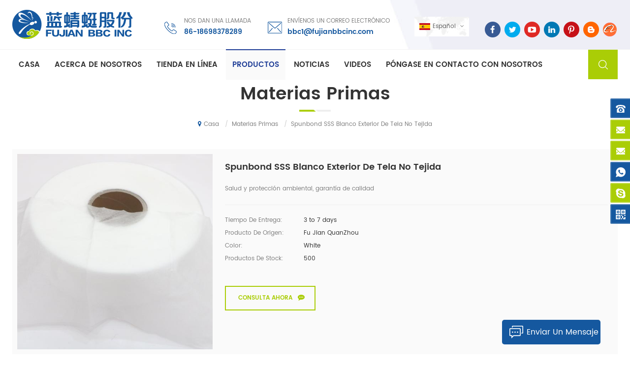

--- FILE ---
content_type: text/html; charset=UTF-8
request_url: https://es.fujianbbcinc.com/spunbond-sss-white-outer-non-woven-fabric_p20.html
body_size: 12392
content:
<!DOCTYPE html PUBLIC "-//W3C//DTD XHTML 1.0 Transitional//EN" "http://www.w3.org/TR/xhtml1/DTD/xhtml1-transitional.dtd">
<html xmlns="http://www.w3.org/1999/xhtml">
<head>
<meta http-equiv="X-UA-Compatible" content="IE=edge">
<meta name="viewport" content="width=device-width, initial-scale=1.0, user-scalable=no">
<meta http-equiv="Content-Type" content="text/html; charset=utf-8" />
<meta http-equiv="X-UA-Compatible" content="IE=edge,Chrome=1" />
<meta http-equiv="X-UA-Compatible" content="IE=9" />
<meta http-equiv="Content-Type" content="text/html; charset=utf-8" />
      
    <title>China Spunbond SSS Blanco Exterior De Tela No Tejida,Spunbond SSS Blanco Exterior De Tela No Tejida Proveedores,Fabricantes,Fábricas - Fujianbbcinc.com</title>
<meta name="keywords" content=" No tejido tela,tela no tejida no tejida,exterior blanco sss No tejido tela" />
<meta name="description" content="La oferta mejor en Spunbond SSS Blanco Exterior de Tela No tejida Fujianbbcinc.com,una variedad de alta calidad  No tejido tela para que usted elija." />
<link href="/uploadfile/userimg/3cabfd452896306dce68f626c486e139.ico" rel="shortcut icon"  />
<link rel="alternate" hreflang="en" href="https://www.fujianbbcinc.com/spunbond-sss-white-outer-non-woven-fabric_p20.html" />
<link rel="alternate" hreflang="fr" href="https://fr.fujianbbcinc.com/spunbond-sss-white-outer-non-woven-fabric_p20.html" />
<link rel="alternate" hreflang="ru" href="https://ru.fujianbbcinc.com/spunbond-sss-white-outer-non-woven-fabric_p20.html" />
<link rel="alternate" hreflang="it" href="https://it.fujianbbcinc.com/spunbond-sss-white-outer-non-woven-fabric_p20.html" />
<link rel="alternate" hreflang="es" href="https://es.fujianbbcinc.com/spunbond-sss-white-outer-non-woven-fabric_p20.html" />
<link rel="alternate" hreflang="pt" href="https://pt.fujianbbcinc.com/spunbond-sss-white-outer-non-woven-fabric_p20.html" />
<link rel="alternate" hreflang="ar" href="https://ar.fujianbbcinc.com/spunbond-sss-white-outer-non-woven-fabric_p20.html" />
<link rel="alternate" hreflang="ja" href="https://ja.fujianbbcinc.com/spunbond-sss-white-outer-non-woven-fabric_p20.html" />
<link rel="alternate" hreflang="ko" href="https://ko.fujianbbcinc.com/spunbond-sss-white-outer-non-woven-fabric_p20.html" />
<link rel="alternate" hreflang="hi" href="https://hi.fujianbbcinc.com/spunbond-sss-white-outer-non-woven-fabric_p20.html" />
<link rel="alternate" hreflang="id" href="https://id.fujianbbcinc.com/spunbond-sss-white-outer-non-woven-fabric_p20.html" />

<link type="text/css" rel="stylesheet" href="/template/css/bootstrap.css">
<link type="text/css" rel="stylesheet" href="/template/css/font-awesome.min.css">
<link type="text/css" rel="stylesheet" href="/template/css/style.css">
<script type="text/javascript" src="/template/js/jquery.min.js"></script>
<script type="text/javascript" src="/template/js/bootstrap.min.js"></script>
<script type="text/javascript" src="/template/js/demo.js"></script>
<script type="text/javascript" src="/template/js/canvas.js" data-main="indexMain"></script>
<script type="text/javascript" src="/js/front/common.js"></script>
<script>
if( /Android|webOS|iPhone|iPad|iPod|BlackBerry|IEMobile|Opera Mini/i.test(navigator.userAgent) ) {
        $(function () {
            $('.about-main img').attr("style","");
            $(".about-main img").attr("width","");
            $(".about-main img").attr("height","");        
            $('.con_main img').attr("style","");
            $(".con_main img").attr("width","");
            $(".con_main img").attr("height","");        
            $('.news_main div.news_main_de img').attr("style","");
            $(".news_main div.news_main_de img").attr("width","");
            $(".news_main div.news_main_de img").attr("height","");        
            $('.pro_detail .pro_detail_m img').attr("style","");
            $(".pro_detail .pro_detail_m img").attr("width","");
            $(".pro_detail .pro_detail_m img").attr("height","");

        })
}
</script>
<!--[if ie9]
<script src="js/html5shiv.min.js"></script>
<script src="js/respond.min.js"></script>
-->


<!--[if IE 8]>
    <script src="https://oss.maxcdn.com/libs/html5shiv/3.7.0/html5shiv.js"></script>
    <script src="https://oss.maxcdn.com/libs/respond.js/1.3.0/respond.min.js"></script>
<![endif]-->
<!-- Google Tag Manager -->
<script>(function(w,d,s,l,i){w[l]=w[l]||[];w[l].push({'gtm.start':
new Date().getTime(),event:'gtm.js'});var f=d.getElementsByTagName(s)[0],
j=d.createElement(s),dl=l!='dataLayer'?'&l='+l:'';j.async=true;j.src=
'https://www.googletagmanager.com/gtm.js?id='+i+dl;f.parentNode.insertBefore(j,f);
})(window,document,'script','dataLayer','GTM-5SKBFBFX');</script>
<!-- End Google Tag Manager --></head>
<body>
 <!-- Google Tag Manager (noscript) -->
<noscript><iframe src="https://www.googletagmanager.com/ns.html?id=GTM-5SKBFBFX"
height="0" width="0" style="display:none;visibility:hidden"></iframe></noscript>
<!-- End Google Tag Manager (noscript) -->     
<header class="large">
<div class="header clearfix">
	<div class="container">
    <div class="row">
    	<div id="logo">
               
<a href="/"><img src="/uploadfile/userimg/54fd54735f9ea0daaf36c118864e06d1.jpg" alt="FUJIAN BBC INC" /></a>
      
                </div>
        
            <ul class="social_icons clearfix">
            	
                
           		     
           
          
                    
                    	<li>
<a rel="nofollow" target="_blank" href="https://www.facebook.com/belmary.colatosti.77" ><img src="/uploadfile/friendlink/93f2a27de9f35390ef0359e9e599cc03.png" alt="facebook" /></a>
                   </li>   
                        
                    	<li>
<a rel="nofollow" target="_blank" href="https://twitter.com/MBbcare" ><img src="/uploadfile/friendlink/e03a2ab27e60e77ebabc7cd4db29fe21.png" alt="twitter" /></a>
                   </li>   
                        
                    	<li>
<a rel="nofollow" target="_blank" href="https://www.youtube.com/channel/UCACAVmUBsNtNlfb67qRT3fA/videos" ><img src="/uploadfile/friendlink/cb554934f49670816b25a6d9ba522ad2.png" alt="youtube" /></a>
                   </li>   
                        
                    	<li>
<a rel="nofollow" target="_blank" href="http://www.linkedin.com/feed/?trk=guest_homepage-basic_nav-header-signin" ><img src="/uploadfile/friendlink/8dd35bb6a68213301760419158a31022.png" alt="linkedin" /></a>
                   </li>   
                        
                    	<li>
<a rel="nofollow" target="_blank" href="https://www.pinterest.com/bcfujianbbcinc/" ><img src="/uploadfile/friendlink/940bb00360a618302b0efb2626240903.png" alt="pinterest" /></a>
                   </li>   
                        
                    	<li>
<a rel="nofollow" target="_blank" href="https://www.blogger.com/blog/posts/8349813836034029733?tab=jj" ><img src="/uploadfile/friendlink/34426ed1eb5e8696afafa17a5d4bfc50.png" alt="blog" /></a>
                   </li>   
                        
                    	<li>
<a rel="nofollow" target="_blank" href="https://66me.en.alibaba.com/company_profile.html?spm=a2700.supplier-qrw.35.3.25bd1c6fou2SQm#top-nav-bar" ><img src="/uploadfile/friendlink/03f6ce85d49aadc868887b46cb27b2cb.png" alt="Alibaba shop" /></a>
                   </li>   
                                     
                
                
            </ul>
        	<dl class="select">
                <dt>
                     
                        
<img src="/template/images/es.png" alt="español" /><p>español</p>
                                       </dt>
                <dd>
                    <ul>
                          
                        
<li><a href="https://es.fujianbbcinc.com/spunbond-sss-white-outer-non-woven-fabric_p20.html"><img src="/template/images/es.png" alt="español" /><p>español</p></a></li>
                                                                  
                        
<li><a href="https://www.fujianbbcinc.com/spunbond-sss-white-outer-non-woven-fabric_p20.html" ><img src="/template/images/en.png" alt="English" /><p>English</p></a></li>
                               
                        
<li><a href="https://fr.fujianbbcinc.com/spunbond-sss-white-outer-non-woven-fabric_p20.html" ><img src="/template/images/fr.png" alt="français" /><p>français</p></a></li>
                               
                        
<li><a href="https://ru.fujianbbcinc.com/spunbond-sss-white-outer-non-woven-fabric_p20.html" ><img src="/template/images/ru.png" alt="русский" /><p>русский</p></a></li>
                               
                        
<li><a href="https://it.fujianbbcinc.com/spunbond-sss-white-outer-non-woven-fabric_p20.html" ><img src="/template/images/it.png" alt="italiano" /><p>italiano</p></a></li>
                               
                        
<li><a href="https://pt.fujianbbcinc.com/spunbond-sss-white-outer-non-woven-fabric_p20.html" ><img src="/template/images/pt.png" alt="português" /><p>português</p></a></li>
                               
                        
<li><a href="https://ar.fujianbbcinc.com/spunbond-sss-white-outer-non-woven-fabric_p20.html" ><img src="/template/images/ar.png" alt="العربية" /><p>العربية</p></a></li>
                               
                        
<li><a href="https://ja.fujianbbcinc.com/spunbond-sss-white-outer-non-woven-fabric_p20.html" ><img src="/template/images/ja.png" alt="日本語" /><p>日本語</p></a></li>
                               
                        
<li><a href="https://ko.fujianbbcinc.com/spunbond-sss-white-outer-non-woven-fabric_p20.html" ><img src="/template/images/ko.png" alt="한국의" /><p>한국의</p></a></li>
                               
                        
<li><a href="https://hi.fujianbbcinc.com/spunbond-sss-white-outer-non-woven-fabric_p20.html" ><img src="/template/images/hi.png" alt="हिन्दी" /><p>हिन्दी</p></a></li>
                               
                        
<li><a href="https://id.fujianbbcinc.com/spunbond-sss-white-outer-non-woven-fabric_p20.html" ><img src="/template/images/id.png" alt="Indonesia" /><p>Indonesia</p></a></li>
                            
                        <li><a href="#"><img src="/template/images/cn.png" alt="" /><p>中文</p></a></li>
                        
                    </ul>
                </dd>
            </dl>
        	<ul class="head_con">
                <li class="hcon_p">
                    <p>Nos dan una llamada</p>
                    
                                               <a rel="nofollow" href="tel:86-18698378289">86-18698378289</a>
                        
                    
                </li>
                <li class="hcon_e">
                    <p>Envíenos un correo electrónico</p>
                    
                       
                                <a rel="nofollow" href="mailto:bbc1@fujianbbcinc.com">bbc1@fujianbbcinc.com</a>
                                           
                </li>
            </ul>
        <div class="mobile-menu-area hidden-md hidden-lg">
                <div class="container">
                <div class="row">
                    <div class="col-md-12">
                        <div class="mobile-menu">
                            <nav id="mobile-menu">
                                <ul>
                                    
                                    <li><a href="/">Casa</a></li>
                                      
					  
                        <li><a href="/about-us_d1">Acerca de nosotros</a>
                       
                        </li>        
                               
                                    
                                     
                <li><a  href="/online-store_nc1">Tienda En Línea</a>
                       
                </li>        
                                    
                                    
                      <li><a href="/products">Productos</a>
                         <ul class="vmegamenu">
                                                                        <li><a href="/baby-care_c2">Pañales De Bebé</a>
                  
         	  </li>
                                                                                                   <li><a href="/feminine-care_c3">Toallas Sanitarias</a>
                  
         	  </li>
                                                                                                   <li><a href="/adult-care_c5">Pañales Para Adultos/Almohadillas De Pecho</a>
                  
         	  </li>
                                                                                                   <li><a href="/disposable-protective-mask_c1">De Protección Desechable Mascarilla</a>
                  
         	  </li>
                                                                                                   <li><a href="/factory-machine_c4">Máscara De La Máquina</a>
                  
         	  </li>
                                                                                                   <li><a href="/raw-materials_c8">Materias Primas</a>
                  
         	  </li>
                                                        			</ul>   
                     </li>      
                                    
                          
                <li><a  href="/news_nc2">Noticias</a>
                       
                </li>  
                                    
                                  
                <li><a  href="/videos_nc6">Videos</a>
                       
                </li>           
                                    
                                    
                                    
                               
                          
                        <li><a href="/contact-us_d2">Póngase en contacto con nosotros</a>
                     
                        </li>         
                                    <div class="clearfix"></div>
                                </ul>	
                            </nav>
                        </div>
                    </div>
                </div>
                </div>
            </div>
    </div>
	</div>
    
</div>
    
<div class="nav_content clearfix">
	<div class="container">
    <div class="row">
    	<div class="mainmenu-area bg-color-2">
				<div class="mainmenu-left visible-lg visible-md">
                    <div class="mainmenu">
                        <nav>
                            <ul class="clearfix">
                           
                                
                                 <li  ><a  href='/'>Casa</a></li>
                            
                                 
                        <li ><a href="/about-us_d1">Acerca de nosotros</a>
                     
                        </li>   
                       
                                
                           
                <li ><a  href="/online-store_nc1">Tienda En Línea</a>
                       
                </li>
 
                                <li class="product_vmegamenu  active"><a href="/products">Productos</a>
                                    <ul class="row">
                                        <li class="col-sm-12">
                                            <ul class="nav_list clearfix">
                                              	                                                                                                 <li class="col-sm-2">
                                                    <h4 class="clearfix">
                                                    	<a href="/baby-care_c2" class="image"><img src="/uploadfile/category/abca498a442dbea755dca92c4c05ed92.jpg" alt="Pañales De Bebé" /></a>
                                                    	<a href="/baby-care_c2">Pañales De Bebé</a>
                                                    </h4>
                                                         
                                                </li>
                                                                                                                                                                                                      <li class="col-sm-2">
                                                    <h4 class="clearfix">
                                                    	<a href="/feminine-care_c3" class="image"><img src="/uploadfile/category/1a0bfd702bc712aa2a64fc26cb259c14.jpg" alt="Toallas Sanitarias" /></a>
                                                    	<a href="/feminine-care_c3">Toallas Sanitarias</a>
                                                    </h4>
                                                         
                                                </li>
                                                                                                                                                                                                      <li class="col-sm-2">
                                                    <h4 class="clearfix">
                                                    	<a href="/adult-care_c5" class="image"><img src="/uploadfile/category/e187fc46bc06b34adbc6ea1a243d9d0d.jpg" alt="Pañales Para Adultos/Almohadillas De Pecho" /></a>
                                                    	<a href="/adult-care_c5">Pañales Para Adultos/Almohadillas De Pecho</a>
                                                    </h4>
                                                         
                                                </li>
                                                                                                                                                                                                      <li class="col-sm-2">
                                                    <h4 class="clearfix">
                                                    	<a href="/disposable-protective-mask_c1" class="image"><img src="/uploadfile/category/30bba575f6e73f9266824e1d97c77d0f.jpg" alt="De Protección Desechable Mascarilla" /></a>
                                                    	<a href="/disposable-protective-mask_c1">De Protección Desechable Mascarilla</a>
                                                    </h4>
                                                         
                                                </li>
                                                                                                                                                                                                      <li class="col-sm-2">
                                                    <h4 class="clearfix">
                                                    	<a href="/factory-machine_c4" class="image"><img src="/uploadfile/category/229f5859ee73e0d506b2371154b695aa.jpg" alt="Máscara De La Máquina" /></a>
                                                    	<a href="/factory-machine_c4">Máscara De La Máquina</a>
                                                    </h4>
                                                         
                                                </li>
                                                                                                                                                                                                      <li class="col-sm-2">
                                                    <h4 class="clearfix">
                                                    	<a href="/raw-materials_c8" class="image"><img src="/uploadfile/category/611f6c275ff313e104fddca6cef47c09.jpg" alt="Materias Primas" /></a>
                                                    	<a href="/raw-materials_c8">Materias Primas</a>
                                                    </h4>
                                                         
                                                </li>
                                                                                                                                                  </ul>
                                        </li>
                                     </ul>
                                </li>
                                 
                                     
                <li ><a  href="/news_nc2">Noticias</a>
                       
                </li>
                                         
                <li ><a  href="/videos_nc6">Videos</a>
                       
                </li>        
                                     
                                 
                        <li ><a href="/contact-us_d2">Póngase en contacto con nosotros</a>
                     
                        </li>   
                            

                                   
                                   
                                   
                                      
                                <style> 
                                    .mainmenu>nav>ul>li{margin-left: 0px;}
									 .mainmenu>nav>ul>li>a{ padding: 17px 13px;}
                                 </style>  
                                
                                   
                                   
                                   
                                   
                                   
                                 
                                 
                            </ul>
                        </nav>
                    </div>
				</div>
            </div>
            <div class="search_box">
                <div class="attr-nav">
                    <a rel="nofollow" class="search" href="#"><i></i></a>
                </div>
                <div class="top-search clearfix">
                    <div class="input-group">
                        <h4>¿Qué estás buscando?</h4>
                        <div class="header_search clearfix">
                            <input name="search_keyword" onkeydown="javascript:enterIn(event);" type="text" class="form-control" placeholder="Búsqueda de información">
                            <input type="submit" class="search_btn btn_search1" value="">
                        </div>
                        <span class="input-group-addon close-search"><i class="fa fa-times"></i></span>
                    </div>
            	</div>
            </div>
    </div>
    </div>
</div>

</header>

<div class="height"></div><div class="page_banner">
	


   
 
  
   
 

       <div class="attachment_line_top"></div>
</div>


<div class="page_section clearfix">
	<div class="container">
    <div class="row">
        <div class="breadcrumb clearfix">
            <div class="main_title"> 
                <h6><b>Materias Primas</b></h6>
            </div>
            <div class="bread_right">
                <a class="home" href="/" title="Return to Home"><i class="fa fa-map-marker"></i>Casa</a>
                            
  <i>/</i><a href="/raw-materials_c8"><h2>Materias Primas</h2></a>               
                         <i>/</i>Spunbond SSS Blanco Exterior de Tela No tejida             
            </div>
        </div>
        <div class="pro_info_top clearfix">
			<div class="prom_img col-sm-4 col-xs-12">
                <div class="sp-loading"><br><img id="product_detail_img"  alt="Cinco mil doscientos uno" src="/uploadfile/202006/10/6639b7638444601f79e995b6996d4823_medium.jpg" /></div>
                <div class="sp-wrap">
                   		 	                            
                        <a href="/uploadfile/202006/10/6639b7638444601f79e995b6996d4823_medium.jpg" >
                        <img src="/uploadfile/202006/10/6639b7638444601f79e995b6996d4823_medium.jpg" alt = "" />
                        </a>     
                                   
                        <a href="/uploadfile/202006/10/4317655402216862e5e26ad2ce7a445e_medium.jpg" >
                        <img src="/uploadfile/202006/10/4317655402216862e5e26ad2ce7a445e_medium.jpg" alt = "" />
                        </a>     
                                   
                        <a href="/uploadfile/202006/10/3778c183c3ae94df4c668658e175d4a9_medium.jpg" >
                        <img src="/uploadfile/202006/10/3778c183c3ae94df4c668658e175d4a9_medium.jpg" alt = "" />
                        </a>     
           
                </div>
            </div>
            <script type="text/javascript" src="/template/js/smoothproducts.min.js"></script>
            <script>
            	$(document).ready(function() {
                	$('.sp-wrap').smoothproducts();
                });
            </script>
            <div class="prom-right clearfix col-sm-8 col-xs-12">
               <h1>Spunbond SSS Blanco Exterior de Tela No tejida</h1>
                <div class="main">Salud y protección ambiental, garantía de calidad</div>
                <div class="pro-table clearfix">
                    <ul class="ptab-list clearfix">
                                     <li><p>Tiempo De Entrega:</p><span>3 to 7 days</span></li>
                           
<li><p>Producto De Origen:</p><span>Fu Jian QuanZhou</span></li>
  
                                
                       									    						
<li><p>Color:</p><span>White</span></li>
 
 
 
<li><p>productos de stock:</p><span>500</span></li>
 

                                                           </ul>
                </div>
                <div class="mobile_inquiry clearfix">
                    <span class="main_more"><a rel="nofollow" href="#pro_inquiry" data-scroll="" data-options="{ &quot;easing&quot;: &quot;linear&quot; }">Consulta ahora</a></span>
                </div>
            </div>
        </div>
        <div class="page-right clearfix">
        	<div class="mostBox clearfix">
            	<div class="pro-tab clearfix page">
                	<div id="parentHorizontalTab02" class="clearfix">
                    	<ul class="resp-tabs-list hor_1 clearfix">
                            <li>especificación</li>
                            <!--<li>Successful case</li>-->
                        </ul>
                        <div class="resp-tabs-container hor_1">
                        	<div>
                            	<div class="text">                                            <span style="white-space:normal;"> Especificación: 200mm*25g</span><br style="white-space:normal;" />
<span style="white-space:normal;"> Embalaje: film estirable</span><br style="white-space:normal;" />
<p>
	<span style="white-space:normal;"> Solo peso del rollo: 47000kg</span> 
</p>
<p> Solo rollo longitud: 2400 metros</p>
<p>
	<img src="/js/htmledit/kindeditor/attached/20200610/20200610174808_11953.jpg" alt="" /><img src="/js/htmledit/kindeditor/attached/20200610/20200610174828_84632.jpg" alt="" /><img src="/js/htmledit/kindeditor/attached/20200610/20200610174841_39412.jpg" alt="" /><img src="/js/htmledit/kindeditor/attached/20200610/20200610174932_77817.jpg" alt="" /><img src="/js/htmledit/kindeditor/attached/20200610/20200610174944_32142.jpg" alt="" /><img src="/js/htmledit/kindeditor/attached/20200610/20200610174952_69482.jpg" alt="" />
</p>                                            </div>
                         	</div>
                            <!--<div>
                            	<div class="text">
                                    When tomorrow turns in today, yesterday, and someday that no more important in your memory, we suddenly realize that we are pushed forward by time.This is not a train in still in which you may feel forward when another train goes by.It is the truth that we've all grown up.And we become different.
                                </div>
                            </div>-->
                        </div>
                	</div>
            	</div>
            </div>
        	
            <div class="send_content clearfix" id="pro_inquiry">
		        <div class="mes_box">
                    <div class="page_title"><h6>Enviar un <b>mensaje</b></h6></div>
                    <div class="text">Si usted está interesado en nuestros productos y desea conocer más detalles,por favor deje un mensaje,le responderemos tan pronto como podamos.</div>
                    <form id="email_form" method="post" action="/inquiry/addinquiry">
                              <input type="hidden" value="Spunbond SSS Blanco Exterior de Tela No tejida" name="msg_title">
                              <input type='hidden' name='to_proid[]' value=20> 
                              <input type='hidden' name='msg_userid' value=/>
                        <ul class="clearfix row info_left_line">
                        	<li><p>Tema : <a href="/spunbond-sss-white-outer-non-woven-fabric_p20.html">Spunbond SSS Blanco Exterior de Tela No tejida</a></p></li>
                            <li class="col-sm-6 col-xs-12 wow fadeInUp">
                                <span class="ms_e"><input required type="text" name="msg_email" id="msg_email" class="meInput" placeholder="Su correo electrónico *"></span>
                            </li>
                            <li class="col-sm-6 col-xs-12 wow fadeInUp">
                                <span class="ms_p"><input type="text" name="msg_tel"  id="msg_phone" class="meInput" placeholder="Tel/Whatsapp" ></span>
                            </li>
                            <li class="col-xs-12 wow fadeInUp meText">
                                <span class="ms_m"><textarea required id="meText" placeholder="Su mensaje *"  onkeyup="checknum(this,3000,'tno')" maxlength="3000" name="msg_content"></textarea></span>
                            </li>
                            <div class="clearfix"></div>
                        </ul>
                        <span class="main_more"><input type="submit" value="Enviar"></span>
                    </form>
                </div>
			</div>
            <ul class="post_blog_tag">
            	       <p>Etiquetas :</p>
                    	
                         <li><a href="/spunbond-sss-non-woven_sp"></a></li>
              <li><a href="/sss-white-outer-non-woven_sp"></a></li>
              <li><a href="/postnatal-baby-health-care-child-birth-diapers_sp"></a></li>
              <li><a href="/non-woven-fabric_sp"> No tejido tela</a></li>
              <li><a href="/non-woven-fabric-non-woven_sp">tela no tejida no tejida</a></li>
              <li><a href="/sss-white-outer-non-woven-fabric_sp">exterior blanco sss No tejido tela</a></li>
                
               </ul>
            <ul class="navigation clearfix">
                 
                       
                    <li class="prev_post">
                        <a href="/chinese-manufactory-raw-material-nose-strip-l-for-disposable-protective-face-mask-or-kids-mask_p21.html">
                            <span class="meta_nav">Post Anterior</span>
                            <h4 class="post_title">Chino Manufactura de la materia prima de la Nariz de la Tira de l para la Protección Desechable Mascarilla o Máscara de Niños.</h4>
                        </a>
                    </li>
                                                      
                    <li class="next_post">
                        <a href="/spunbond-sss-blue-outer-non-woven-fabric_p19.html">
                            <span class="meta_nav">Próximo Post</span>
                            <h4 class="post_title">Spunbond SSS Exterior Azul de Tela No tejida</h4>
                        </a>
                    </li>
                        
                </ul>
                <div class="page_pro clearfix">
                    <div class="page_title"><h6>Relacionados con la <b>productos</b></h6></div>
                    <div class="slider autoplay4 wow fadeInUp">
                         
                        <div>
                            <div class="li"><div class="column">
                                <div class="image">
                                	<a href="/spunbond-sss-blue-outer-non-woven-fabric_p19.html"></a>
						<img id="product_detail_img"  alt="Cinco mil doscientos uno" src="/uploadfile/202006/10/96814859b2d70d2eaf8eb9d2f19f97b2_medium.jpg" />                                        
                                  
                                                                             <span class="image-hover"><img src="/uploadfile/202006/10/4b3921bdc5fde2b18e3c0cdf4e36497d_medium.jpg" alt = "" /></span>
          
                                </div>
                                <div class="wrap">
                                    <h4 class="title"><a href="/spunbond-sss-blue-outer-non-woven-fabric_p19.html">Spunbond SSS Exterior Azul de Tela No tejida</a></h4>
                                    <div class="text">Puede ser utilizado para la capa exterior de máscaras desechables.</div>
                                </div>
                            </div></div>
                        </div>
                           
                        <div>
                            <div class="li"><div class="column">
                                <div class="image">
                                	<a href="/chinese-manufactory-raw-material-nose-strip-l-for-disposable-protective-face-mask-or-kids-mask_p21.html"></a>
						<img id="product_detail_img"  alt="Cinco mil doscientos uno" src="/uploadfile/202006/10/edd9ebd2fd8f64d50268822cfaf5e386_medium.jpg" />                                        
                                  
                                                                             <span class="image-hover"><img src="/uploadfile/202006/10/cb4ea0ccb9d3addc4047970508528f64_medium.jpg" alt = "" /></span>
          
                                </div>
                                <div class="wrap">
                                    <h4 class="title"><a href="/chinese-manufactory-raw-material-nose-strip-l-for-disposable-protective-face-mask-or-kids-mask_p21.html">Chino Manufactura de la materia prima de la Nariz de la Tira de l para la Protección Desechable Mascarilla o Máscara de Niños.</a></h4>
                                    <div class="text">El puente de la nariz es una fina tira de plástico en el interior de la máscara, que se fija en el puente de la nariz</div>
                                </div>
                            </div></div>
                        </div>
                           
                        <div>
                            <div class="li"><div class="column">
                                <div class="image">
                                	<a href="/chinese-manufactory-raw-material-elastic-ear-loop-for-disposable-protective-face-mask_p22.html"></a>
						<img id="product_detail_img"  alt=" Elastic Ear Loop For Disposable Protective Mask" src="/uploadfile/202006/10/dbd0c4d5f26622f24dffe0fafce2388a_medium.jpg" />                                        
                                  
                                                                             <span class="image-hover"><img src="/uploadfile/202006/10/bdb95d2b69c415a912030b6acc013f26_medium.jpg" alt = " Elástico Lazo Del Oído Para La Protección Desechable Mascarilla" /></span>
          
                                </div>
                                <div class="wrap">
                                    <h4 class="title"><a href="/chinese-manufactory-raw-material-elastic-ear-loop-for-disposable-protective-face-mask_p22.html">China fábrica de materias primas Elástico lazo del oído para la protección desechable mascarilla</a></h4>
                                    <div class="text">Flexible y cómodo, sin la presión sobre las orejas</div>
                                </div>
                            </div></div>
                        </div>
                           
                        <div>
                            <div class="li"><div class="column">
                                <div class="image">
                                	<a href="/white-melt-blown-non-wonven-ffliter-fabric_p23.html"></a>
						<img id="product_detail_img"  alt="White Melt Blown Non-wonven" src="/uploadfile/202006/10/bdfb1eefd070a6d82b1513601cd98048_medium.jpg" />                                        
                                  
                                                                             <span class="image-hover"><img src="/uploadfile/202006/10/db9d492b4a6c44685ddfddfe5cc090ff_medium.jpg" alt = "Blanco fundido Fundido No wonven" /></span>
          
                                </div>
                                <div class="wrap">
                                    <h4 class="title"><a href="/white-melt-blown-non-wonven-ffliter-fabric_p23.html">Blanco fundido Fundido No wonven FFliter Tela</a></h4>
                                    <div class="text">De alta calidad, BFE&gt;95%</div>
                                </div>
                            </div></div>
                        </div>
                           
                        <div>
                            <div class="li"><div class="column">
                                <div class="image">
                                	<a href="/magic-tape-raw-materials-straight-cut-non-woven-diapers-front-waist-tape-diapers-manufacturer-in-china_p139.html"></a>
						<img id="product_detail_img"  alt="Nonwoven Elastic magic side tape" src="/uploadfile/202101/08/35f6601153c72218289d53cc0790b976_medium.jpg" />                                        
                                  
                                                                             <span class="image-hover"><img src="/uploadfile/202011/25/86949a28a08e68e9a1ccbc05c20aac9d_medium.jpg" alt = " No tejido cinta lateral mágica elástica" /></span>
          
                                </div>
                                <div class="wrap">
                                    <h4 class="title"><a href="/magic-tape-raw-materials-straight-cut-non-woven-diapers-front-waist-tape-diapers-manufacturer-in-china_p139.html">cinta mágica materias primas corte recto pañales cinta de cintura delantera fabricante de pañales en china</a></h4>
                                    <div class="text"> No tejido cinta lateral mágica elástica para pañal</div>
                                </div>
                            </div></div>
                        </div>
                           
                        <div>
                            <div class="li"><div class="column">
                                <div class="image">
                                	<a href="/breathable-pe-printed-backsheet-film-for-baby-diaper-sanitary-napkin_p90.html"></a>
						<img id="product_detail_img"  alt="PE printed BackSheet Film" src="/uploadfile/202011/19/d1b5014fbee7c65a7e4b1e2e0d8f427d_medium.jpg" />                                        
                                  
                                                                             <span class="image-hover"><img src="/uploadfile/202011/19/825f9f16c5ad431b1d242537b6883cbc_medium.jpg" alt = "pe impreso BackSheet película" /></span>
          
                                </div>
                                <div class="wrap">
                                    <h4 class="title"><a href="/breathable-pe-printed-backsheet-film-for-baby-diaper-sanitary-napkin_p90.html"> Transpirable pe impreso BackSheet película para pañales de bebé servilleta sanitaria</a></h4>
                                    <div class="text">venta caliente Transpirable pe impreso BackSheet film para pañales para bebés servilletas sanitarias film fundido de materias primas película OEM </div>
                                </div>
                            </div></div>
                        </div>
                           
                        <div>
                            <div class="li"><div class="column">
                                <div class="image">
                                	<a href="/factory-made-sap-crystal-powder-high-quality-super-absorbent-polymer-for-hygiene-products-production_p92.html"></a>
						<img id="product_detail_img"  alt="Factory Made SAP" src="/uploadfile/202011/23/01b6b90c945bd9d8a97dac7abf562e0c_medium.jpg" />                                        
                                  
                                                                             <span class="image-hover"><img src="/uploadfile/202011/23/8afae926e3f2e8ce538674e3f6901f34_medium.jpg" alt = "savia hecha en fábrica" /></span>
          
                                </div>
                                <div class="wrap">
                                    <h4 class="title"><a href="/factory-made-sap-crystal-powder-high-quality-super-absorbent-polymer-for-hygiene-products-production_p92.html">Polímero súper absorbente de alta calidad en polvo de cristal de savia hecho en fábrica para la producción de productos de higiene</a></h4>
                                    <div class="text">resina de alta absorción de agua de polímero, la capacidad de absorción de agua es fuerte, alta capacidad de retención de agua.</div>
                                </div>
                            </div></div>
                        </div>
                           
                        <div>
                            <div class="li"><div class="column">
                                <div class="image">
                                	<a href="/manufacture-provide-sanitary-used-release-paper_p93.html"></a>
						<img id="product_detail_img"  alt="sanitary used Release Paper" src="/uploadfile/202011/23/683dbe4b266b7ce15417f4ff82e643e2_medium.jpg" />                                        
                                  
                                                                             <span class="image-hover"><img src="/uploadfile/202011/23/33c98cc93fd744bdf516d05131c75994_medium.jpg" alt = "papel de liberación usado sanitario" /></span>
          
                                </div>
                                <div class="wrap">
                                    <h4 class="title"><a href="/manufacture-provide-sanitary-used-release-paper_p93.html">la fabricación proporciona papel higiénico usado</a></h4>
                                    <div class="text">compuesto por tres capas de estructura, la primera capa: fondo papel;segunda capa: película: tercera capa: silicona aceite. </div>
                                </div>
                            </div></div>
                        </div>
                           
                        
                        
                        
                       
                    </div>
				</div>
    	</div>
           <div class="page-left clearfix">
                <div id="right_column" class="left-cat column clearfix">
                    <section class="block blockcms column_box">
                        <span class="left_title"><em>Categorías</em><span></span><i class="column_icon_toggle icon-plus-sign"></i></span>
                        <div class="block_content toggle_content">
                            <ul class="mtree">
                             
                                                                                              <li><b></b><a href="/baby-care_c2">Pañales De Bebé</a>
                               
                        </li>
                                                                                                                                        <li><b></b><a href="/feminine-care_c3">Toallas Sanitarias</a>
                               
                        </li>
                                                                                                                                        <li><b></b><a href="/adult-care_c5">Pañales Para Adultos/Almohadillas De Pecho</a>
                               
                        </li>
                                                                                                                                        <li><b></b><a href="/disposable-protective-mask_c1">De Protección Desechable Mascarilla</a>
                               
                        </li>
                                                                                                                                        <li><b></b><a href="/factory-machine_c4">Máscara De La Máquina</a>
                               
                        </li>
                                                                                                                                        <li><b></b><a href="/raw-materials_c8">Materias Primas</a>
                               
                        </li>
                                                                                                                
                           </ul>
                        </div>
                        <script type="text/javascript" src="/template/js/mtree.js"></script>
                    </section>
                </div>
                
                <div id="right_column" class="left-pro column clearfix">
                    <section class="block blockcms column_box">
                        <span class="left_title"><em>nuevo <b>productos</b></em><span></span><i class="column_icon_toggle icon-plus-sign"></i></span>
                        <div class="block_content toggle_content">
                        	<ul class="list clearfix">
                              
                            	<li class="clearfix">
                                	<div class="image pro_image">
                                		<a href="/3-ply-disposable-non-woven-protective-kids-face-mask-20pcs_p13.html"></a>
                                       <img id="product_detail_img"  alt="3 PlyProtective Kids Face Mask 20PCS" src="/uploadfile/202006/03/58436cc155fcbbc71063aee48dc4343e_thumb.jpg" />                                    </div>
                                    <div class="main">
                                    	<h4 class="title"><a href="/3-ply-disposable-non-woven-protective-kids-face-mask-20pcs_p13.html">3 Capas Desechables No Tejida de Protección de los Niños de la Máscara de Cara 20PCS</a></h4>
                                        <a href="/3-ply-disposable-non-woven-protective-kids-face-mask-20pcs_p13.html" class="page_more">Leer Más<i></i></a>
                                    </div>
                                </li>
                               
                            	<li class="clearfix">
                                	<div class="image pro_image">
                                		<a href="/kn95-3d-folded-disposable-five-layer-protective-mask-20pcs_p10.html"></a>
                                       <img id="product_detail_img"  alt="KN95 Five-layerProtective face mask" src="/uploadfile/202006/03/83744d83f123272045bcc16faea01192_thumb.jpg" />                                    </div>
                                    <div class="main">
                                    	<h4 class="title"><a href="/kn95-3d-folded-disposable-five-layer-protective-mask-20pcs_p10.html">KN95 3D Doblada Desechables de Cinco capas, Máscara Protectora 20Pcs</a></h4>
                                        <a href="/kn95-3d-folded-disposable-five-layer-protective-mask-20pcs_p10.html" class="page_more">Leer Más<i></i></a>
                                    </div>
                                </li>
                               
                            	<li class="clearfix">
                                	<div class="image pro_image">
                                		<a href="/hot-sale-low-price-disposable-elastic-big-ear-baby-diapers_p24.html"></a>
                                       <img id="product_detail_img"  alt="   Disposable Elastic Big  Baby daipers" src="/uploadfile/202006/12/4de8223d98296ac3bd53d77356a148c3_thumb.jpg" />                                    </div>
                                    <div class="main">
                                    	<h4 class="title"><a href="/hot-sale-low-price-disposable-elastic-big-ear-baby-diapers_p24.html">pañales grandes elásticos disponibles del bebé del oído del precio bajo de la venta caliente</a></h4>
                                        <a href="/hot-sale-low-price-disposable-elastic-big-ear-baby-diapers_p24.html" class="page_more">Leer Más<i></i></a>
                                    </div>
                                </li>
                               
                            	<li class="clearfix">
                                	<div class="image pro_image">
                                		<a href="/disposable-dog-under-pad-fluff-pulp-non-woven-animal-bed-sheets-wholesale_p28.html"></a>
                                       <img id="product_detail_img"  alt="Wholesale dog underpad pet bed sheet" src="/uploadfile/202007/29/aaa093d1450e7c0d76b4e8af82473317_thumb.jpg" />                                    </div>
                                    <div class="main">
                                    	<h4 class="title"><a href="/disposable-dog-under-pad-fluff-pulp-non-woven-animal-bed-sheets-wholesale_p28.html">La alta absorción de la mascota de la almohadilla desechable perro debajo de la almohadilla de celulosa fluff no tejido animal sábanas de la cama de mayoreo</a></h4>
                                        <a href="/disposable-dog-under-pad-fluff-pulp-non-woven-animal-bed-sheets-wholesale_p28.html" class="page_more">Leer Más<i></i></a>
                                    </div>
                                </li>
                               
                            	<li class="clearfix">
                                	<div class="image pro_image">
                                		<a href="/wholesale-cheap-adult-diapers-for-free-samples_p29.html"></a>
                                       <img id="product_detail_img"  alt="Disposable OEM adult diaper manufacturer" src="/uploadfile/202007/30/241f2929370a2412cb92ed21f2f5f853_thumb.jpg" />                                    </div>
                                    <div class="main">
                                    	<h4 class="title"><a href="/wholesale-cheap-adult-diapers-for-free-samples_p29.html">Mayorista de hoteles de pañales para adultos a granel unisex para adultos pañales de la incontinencia, pañales para adulto muestras gratis</a></h4>
                                        <a href="/wholesale-cheap-adult-diapers-for-free-samples_p29.html" class="page_more">Leer Más<i></i></a>
                                    </div>
                                </li>
                               
                            	<li class="clearfix">
                                	<div class="image pro_image">
                                		<a href="/high-quality-cheap-overnight-adult-diapers_p26.html"></a>
                                       <img id="product_detail_img"  alt=" Overnight Adult Diapers" src="/uploadfile/202006/13/41d47a8e401bd9ea3036f614bb7b0107_thumb.jpg" />                                    </div>
                                    <div class="main">
                                    	<h4 class="title"><a href="/high-quality-cheap-overnight-adult-diapers_p26.html">Alta Calidad Barato Noche A La Mañana Pañales Para Adultos</a></h4>
                                        <a href="/high-quality-cheap-overnight-adult-diapers_p26.html" class="page_more">Leer Más<i></i></a>
                                    </div>
                                </li>
                               
                            	<li class="clearfix">
                                	<div class="image pro_image">
                                		<a href="/ultra-soft-comfortable-non-woven-fabric-adult-diapers_p30.html"></a>
                                       <img id="product_detail_img"  alt="3D Leak Prevention Channel Adult Diapers" src="/uploadfile/202007/30/438d437872a1368e1b4ccfa8dc61ce9e_thumb.jpg" />                                    </div>
                                    <div class="main">
                                    	<h4 class="title"><a href="/ultra-soft-comfortable-non-woven-fabric-adult-diapers_p30.html">La fabricación de pañales para adultos para la venta de muestras gratis de pañales para adultos fábrica en China</a></h4>
                                        <a href="/ultra-soft-comfortable-non-woven-fabric-adult-diapers_p30.html" class="page_more">Leer Más<i></i></a>
                                    </div>
                                </li>
                               
                            	<li class="clearfix">
                                	<div class="image pro_image">
                                		<a href="/breathable-mesh-surface-ultra-thin-ladies-sanitary-pads_p25.html"></a>
                                       <img id="product_detail_img"  alt="Private Label Ladies Sanitary Pads" src="/uploadfile/202006/13/6194b1cda3f6c99bc54ca16e3ac1062d_thumb.jpg" />                                    </div>
                                    <div class="main">
                                    	<h4 class="title"><a href="/breathable-mesh-surface-ultra-thin-ladies-sanitary-pads_p25.html">Transpirable De Malla De Superficie Ultra Delgada De Las Señoras De Toallas Sanitarias</a></h4>
                                        <a href="/breathable-mesh-surface-ultra-thin-ladies-sanitary-pads_p25.html" class="page_more">Leer Más<i></i></a>
                                    </div>
                                </li>
                               
                            </ul>
                        </div>
                    </section>
                </div>
            </div>

     </div>
    </div>
</div>
<script type="text/javascript" src="/template/js/easyResponsiveTabs.js"></script>
 <div class="footer clearfix">
	<div class="container">
    <div class="row">
    	<div id="right_column" class="fot_tag clearfix">
                <section id="blockbestsellers" class="block products_block column_box">
                    <span class="fot_title"><em>Caliente <b>Etiquetas</b></em><span></span><i class="column_icon_toggle icon-plus-sign"></i></span>
                    <div class="block_content toggle_content">
                    	<ul class="clearfix">
                        	  
  <li><a href="/panty-liners-cotton_sp">panty liners cotton</a></li>
   
  <li><a href="/panty-liners-cotton-feminine-care_sp">panty liners cotton feminine care</a></li>
   
  <li><a href="/anti-dust-disposable-mask_sp">Anti-dust Disposable Mask</a></li>
   
  <li><a href="/3-ply-protective-disposable-mask_sp">3 Ply Protective Disposable Mask</a></li>
   
  <li><a href="/health-safe-kids-mask_sp">Health Safe Kids Mask</a></li>
   
  <li><a href="/kn95-face-mask-machine_sp">KN95 Face Mask Machine</a></li>
   
  <li><a href="/disposable-face-mask-making-machine_sp">Disposable Face Mask Making Machine</a></li>
   
  <li><a href="/big-ear-baby-diapers-argentina_sp">Big Ear Baby Diapers Argentina</a></li>
   
  <li><a href="/ultra-thin-ladies-sanitary-pads_sp">Ultra Thin Ladies Sanitary Pads</a></li>
   
  <li><a href="/overnight-adult-diapers_sp">Overnight Adult Diapers</a></li>
                         </ul>
                    </div>
                </section>
            </div>
        <div id="right_column" class="fot_mes clearfix">
        	<section id="blockbestsellers" class="block products_block column_box">
                                 	<span class="fot_title"><em>suscribirse</em><span></span><i class="column_icon_toggle icon-plus-sign"></i></span>
                <div class="block_content toggle_content">
                	<a href="/" class="fot_logo"><img src="/template/images/foot_logo.png" alt="FUJIAN BBC INC" /></a>
                	<div class="text">Por favor, lea, estancia publicado, suscribirse, y le damos la bienvenida para que nos diga lo que piensa.</div>
                    <div class="letter-input">
                        <input name="textfield" id="user_email" type="text" class="fot_input" placeholder="Introduzca su dirección de e-mail" >
                        <span class="send"><input type="button" value="IR" onclick="add_email_list();"></span>
                                       <script type="text/javascript">
  var email = document.getElementById('user_email');
        function add_email_list()
        {

            $.ajax({
                url: "/common/ajax/addtoemail/emailname/" + email.value,
                type: 'GET',
                success: function(info) {
                    if (info == 1) {
                        alert('Successfully!');

                    } else {
                        alert('Loss');
                    }
                }
            });

        }
</script>
                    </div>
                    <ul class="social_icons clearfix">
                        
           
          
                    
                    <li>
<a rel="nofollow" target="_blank" href="https://www.facebook.com/belmary.colatosti.77" ><img src="/uploadfile/friendlink/93f2a27de9f35390ef0359e9e599cc03.png" alt="facebook" /></a>
                  </li>    
                        
                    <li>
<a rel="nofollow" target="_blank" href="https://twitter.com/MBbcare" ><img src="/uploadfile/friendlink/e03a2ab27e60e77ebabc7cd4db29fe21.png" alt="twitter" /></a>
                  </li>    
                        
                    <li>
<a rel="nofollow" target="_blank" href="https://www.youtube.com/channel/UCACAVmUBsNtNlfb67qRT3fA/videos" ><img src="/uploadfile/friendlink/cb554934f49670816b25a6d9ba522ad2.png" alt="youtube" /></a>
                  </li>    
                        
                    <li>
<a rel="nofollow" target="_blank" href="http://www.linkedin.com/feed/?trk=guest_homepage-basic_nav-header-signin" ><img src="/uploadfile/friendlink/8dd35bb6a68213301760419158a31022.png" alt="linkedin" /></a>
                  </li>    
                        
                    <li>
<a rel="nofollow" target="_blank" href="https://www.pinterest.com/bcfujianbbcinc/" ><img src="/uploadfile/friendlink/940bb00360a618302b0efb2626240903.png" alt="pinterest" /></a>
                  </li>    
                        
                    <li>
<a rel="nofollow" target="_blank" href="https://www.blogger.com/blog/posts/8349813836034029733?tab=jj" ><img src="/uploadfile/friendlink/34426ed1eb5e8696afafa17a5d4bfc50.png" alt="blog" /></a>
                  </li>    
                        
                    <li>
<a rel="nofollow" target="_blank" href="https://66me.en.alibaba.com/company_profile.html?spm=a2700.supplier-qrw.35.3.25bd1c6fou2SQm#top-nav-bar" ><img src="/uploadfile/friendlink/03f6ce85d49aadc868887b46cb27b2cb.png" alt="Alibaba shop" /></a>
                  </li>    
                                                    </ul>
                </div>
        	</section>
        </div>	    
        <div id="right_column" class="fot_con clearfix">
        	<section id="blockbestsellers" class="block products_block column_box">
            	<span class="fot_title"><em>Contacto <b>Nosotros</b></em><span></span><i class="column_icon_toggle icon-plus-sign"></i></span>
                <div class="block_content toggle_content">
                	<ul class="clearfix">                    	<li class="fcon_a">Fujian BBC Inc. Add1:Blue Dragonfly Industrial Park, Luojiang District of Quanzhou City, Fujian, China Add2:Blue Dragonfly Industrial Park, HuoYanShan Road, Fanchang District,Wuhu City, Anhui Province, China</li>
                                                    
                        <li class="fcon_p">Teléfono : <a rel="nofollow" href="tel:86-18698378289">86-18698378289</a></li>
                                                                              
                        <li class="fcon_e">Correo electrónico : <a rel="nofollow" href="mailto:bbc1@fujianbbcinc.com">bbc1@fujianbbcinc.com</a></li>
                                                                              
                        <li class="fcon_s">Skype : <a rel="nofollow" href="skype:cn88me@hotmail.com?chat">cn88me@hotmail.com</a></li>
                                                                              
                        <li class="fcon_w">Whatsapp :                 <a target="_blank" href="https://api.whatsapp.com/send?phone=+8618698378289&text=Hello" rel="nofollow">   
                +8618698378289</a></li>
                                                                              
                        <li class="fcon_wc">Wechat : 18698378289</li>
                                             </ul>
                </div>
        	</section>
        </div>
        <div class="clearfix"></div>
    </div>
    </div>
    <div class="foot_bot clearfix">
        	<div id="right_column" class="fot_nav clearfix">
                <section id="blockbestsellers" class="block products_block column_box">
                    <span class="fot_title"><em>siga con nosotros</em><span></span><i class="column_icon_toggle icon-plus-sign"></i></span>
                    <div class="block_content toggle_content clearfix">
                        <ul class="list">
                        	  <li><a href="/">Casa</a></li>
  
 <li><a href="/about-us_d1">Acerca De Nosotros</a></li>
  
 <li><a href="https://66me.en.alibaba.com/company_profile.html?spm=a2700.supplier-qrw.35.3.25bd1c6fou2SQm#top-nav-bar">Tienda En Línea</a></li>
  
 <li><a href="/ph">Las ventas calientes</a></li>
  
 <li><a href="/news_nc2">Noticias</a></li>
  
 <li><a href="/contact-us_d2">Póngase En Contacto Con Nosotros</a></li>
  
 <li><a href="/sitemap.html">Sitemap</a></li>
  
 <li><a href="/blog">Blog</a></li>
  
                        </ul>
                    </div>
                </section>
            </div>
            <div class="copy">
             Los derechos de autor © 2026 <i>FUJIAN BBC INC.</i>Todos Los Derechos Reservados <span>. Powered by            <a rel="nofollow" target="_blank" href="https://www.dyyseo.com/">dyyseo.com</a></span>
                /  <a href="/sitemap.xml">XML</a>
                                 /  <a href="/privacy-policy_d15">Política De Privacidad</a>
            </div>
            <div class="friendly">
                <p><img src="/template/images/ipv6.jpg" alt="Red IPv6 compatibles" />Red IPv6 compatibles  </p>
                               <p>Enlaces Amigos :
                          <a target="_blank" href="http://www.gzprodigy.com/baby-safe_c1" >Baby Safety Products Supplier</a>
                  <a target="_blank" href="http://www.fsxinfeiglobal.com/" >Diaper Release Paper</a>
                
                
                </p>
                               </div>
		</div>
</div>



<a rel="nofollow" href="javascript:;" class="back_top"></a>

<div id="online_qq_layer">
    <div id="online_qq_tab">
        <a id="floatShow" rel="nofollow" href="javascript:void(0);" >Enviar Un Mensaje<i></i></a> 
        <a id="floatHide" rel="nofollow" href="javascript:void(0);" ><i></i></a>
    </div>
    <div id="onlineService" >
        <div class="online_form">
            <div class="i_message_inquiry">
            	<em class="title">bienvenido a <b>BBC INC</b></em>
                <div class="inquiry">
               
                    
                      <form role="form" id="email_form2" method="post" action="/inquiry/addinquiry" onsubmit="return CheckFormData();">
                   <input type="hidden" class="input_1 sub placeholder" value="Leave A Message"  name="msg_title" />
                  <div class="text">Si usted está interesado en nuestros productos y desea conocer más detalles,por favor deje un mensaje,le responderemos tan pronto como podamos.</div>
                      <div class="input-group">
                        <span class="ms_e"><input required class="form-control" name="msg_email" id="msg_email" tabindex="10" type="text" placeholder="Su Correo Electrónico"></span>
                      </div>
                      <div class="input-group">
                        <span class="ms_p"><input class="form-control" name="msg_tel" id="phone" tabindex="10" type="text" placeholder="Tel /WhatsApp"></span>
                      </div>
                      <div class="input-group">
                          <span class="ms_m"><textarea required name="msg_content" class="form-control" id="message" tabindex="13" placeholder="Su Mensaje"></textarea></span>
                      </div>
                      <span class="main_more"><input id="google2" type="submit" value="Enviar" /></span>
                  </form> 
                    
                    
              </div>
            </div>
        </div>
    </div>
</div>

<div class="online_section">
  <div class="online">
    <ul>  
                                                  
      <li class="online_p"><a rel="nofollow" href="tel:86-0595-22116266">86-0595-22116266</a></li>
                                                               
                                
                                                        
      <li class="online_e"><a rel="nofollow" href="mailto:bbc1@fujianbbcinc.com">bbc1@fujianbbcinc.com</a></li>
           
      <li class="online_e"><a rel="nofollow" href="mailto:bbcincboss@qq.com">bbcincboss@qq.com</a></li>
                                           
                
                
                    
                                                  
      <li class="online_w">               <a target="_blank" href="https://api.whatsapp.com/send?phone=+8618698378289&text=Hello" rel="nofollow">   
                +8618698378289</a></li>
                                           
                
                
                       
                                                  
      <li class="online_s"><a rel="nofollow" href="skype:cn88me@hotmail.com?chat">cn88me@hotmail.com</a></li>
                                           
            <li class="online_code"><p>Escanear a wechat：</p><div class="image"><img src="/uploadfile/bannerimg/15914405524684.jpg" alt="wechat" /></div></li>
      
    </ul>
  </div>
</div>


<div class="mobile_nav clearfix">

      <a href="/"><i class="fa fa-home"></i><p>Casa</p></a>
    <a href="/products"><i class="fa fa-th-large"></i><p>productos</p></a>
    <a href="/about-us_d1"><i class="fa fa-user"></i><p>acerca de</p></a>
    <a href="/contact-us_d2"><i class="fa fa-comments-o"></i><p>contacto</p></a>
 
</div>


<script type="text/javascript">
	$('#bootstrap-touch-slider').bsTouchSlider();
</script>
<script type="text/javascript" src="/template/js/theme.js"></script>



</body>
</html>
